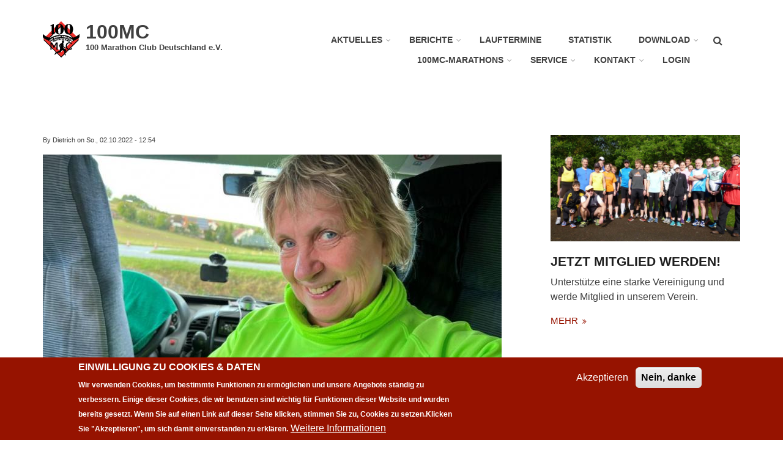

--- FILE ---
content_type: text/html; charset=UTF-8
request_url: https://100-marathon-club.de/de/comment/404
body_size: 12620
content:
<!DOCTYPE html>
<html lang="de" dir="ltr" prefix="content: http://purl.org/rss/1.0/modules/content/  dc: http://purl.org/dc/terms/  foaf: http://xmlns.com/foaf/0.1/  og: http://ogp.me/ns#  rdfs: http://www.w3.org/2000/01/rdf-schema#  schema: http://schema.org/  sioc: http://rdfs.org/sioc/ns#  sioct: http://rdfs.org/sioc/types#  skos: http://www.w3.org/2004/02/skos/core#  xsd: http://www.w3.org/2001/XMLSchema# ">
  <head>
    <meta charset="utf-8" />
<meta name="Generator" content="Drupal 9 (https://www.drupal.org)" />
<meta name="MobileOptimized" content="width" />
<meta name="HandheldFriendly" content="true" />
<meta name="viewport" content="width=device-width, initial-scale=1.0" />
<style>div#sliding-popup, div#sliding-popup .eu-cookie-withdraw-banner, .eu-cookie-withdraw-tab {background: #961300} div#sliding-popup.eu-cookie-withdraw-wrapper { background: transparent; } #sliding-popup h1, #sliding-popup h2, #sliding-popup h3, #sliding-popup p, #sliding-popup label, #sliding-popup div, .eu-cookie-compliance-more-button, .eu-cookie-compliance-secondary-button, .eu-cookie-withdraw-tab { color: #ffffff;} .eu-cookie-withdraw-tab { border-color: #ffffff;}</style>
<link rel="icon" href="/sites/default/files/favicon.ico" type="image/vnd.microsoft.icon" />
<link rel="canonical" href="https://100-marathon-club.de/de/node/2128" />
<link rel="shortlink" href="https://100-marathon-club.de/de/node/2128" />

    <title>24h Lauf in Winterborn (17.-18.09.2022) | 100MC</title>
    <link rel="stylesheet" media="all" href="/sites/default/files/css/css_MR5cYEMVMhU7qH5l0AOlGHTUdRZjgT7cogyVivKtZ4U.css" />
<link rel="stylesheet" media="all" href="/sites/default/files/css/css_vc_IoYzG7zvF7nEh2xyDGCiTtAabD9UNKyKqHHuKYEM.css" />
<link rel="stylesheet" media="all" href="/themes/custom/startupgrowth/css/components/messages.css?t8yanm" />
<link rel="stylesheet" media="all" href="/sites/default/files/css/css_BLMbOSu_xkmmPAEPfZMp0fHiLdxPQB22GMlQmra2aRg.css" />
<link rel="stylesheet" media="all" href="//maxcdn.bootstrapcdn.com/font-awesome/4.6.3/css/font-awesome.min.css" />
<link rel="stylesheet" media="all" href="/sites/default/files/css/css_8veqHEKKvNhvgap6lzDZy-CuAegVE-Hr7gGsJqum4fA.css" />
<link rel="stylesheet" media="all" href="/themes/custom/startupgrowth/css/theme/color-gray-red.css?t8yanm" />
<link rel="stylesheet" media="all" href="/sites/default/files/css/css_AbpHGcgLb-kRsJGnwFEktk7uzpZOCcBY74-YBdrKVGs.css" />

    
  </head>
  <body class="layout-one-sidebar layout-sidebar-second wide form-style-1 hff-21 pff-21 sff-21 slff-21 fixed-header-enabled path-node page-node-type-mt-service">
        <a href="#main-content" class="visually-hidden focusable skip-link">
      Direkt zum Inhalt
    </a>
    
      <div class="dialog-off-canvas-main-canvas" data-off-canvas-main-canvas>
    
<div id="page-container" class="page-container">

          <div id="header-container" class="header-container white-region">

      
                      <header id="header" role="banner" class="clearfix header fixed-width two-columns">
          <div class="container">
                        <div id="header-inside" class="clearfix header-inside">
              <div class="row">
                                  <div class="col-md-4">
                    <div class="header-area">
                                            <div id="header-inside-first" class="clearfix header-inside-first">
                          <div class="region region-header-first">
    <div id="block-startupgrowth-branding" class="clearfix site-branding block block-system block-system-branding-block">
  
    
    <div class="logo-and-site-name-wrapper clearfix">
          <div class="logo">
        <a href="/de" title="Startseite" rel="home" class="site-branding__logo">
          <img src="/sites/default/files/100MC_Logo_60px.png" alt="Startseite" />
        </a>
      </div>
              <div class="site-name site-branding__name">
        <a href="/de" title="Startseite" rel="home">100MC</a>
      </div>
              <div class="site-slogan site-branding__slogan">100 Marathon Club Deutschland e.V.</div>
      </div>
</div>

  </div>

                      </div>
                                          </div>
                  </div>
                                                                  <div class="col-md-8">
                    <div class="header-area">
                                            <div id="header-inside-third" class="clearfix header-inside-third">
                                                  <div id="search-area" class="clearfix search-area">
                              <div class="region region-search-area">
    <div class="search-block-form block block-search container-inline" data-drupal-selector="search-block-form" id="block-startupgrowth-search" role="search">
  
    
      <form action="/de/search/node" method="get" id="search-block-form" accept-charset="UTF-8">
  <div class="js-form-item form-item js-form-type-search form-type-search js-form-item-keys form-item-keys form-no-label">
      <label for="edit-keys" class="visually-hidden">Suche</label>
        <input title="Die Begriffe eingeben, nach denen gesucht werden soll." placeholder="Search..." data-drupal-selector="edit-keys" type="search" id="edit-keys" name="keys" value="" size="15" maxlength="128" class="form-search" />

        </div>
<div data-drupal-selector="edit-actions" class="form-actions js-form-wrapper form-wrapper" id="edit-actions"><input class="search-form__submit button js-form-submit form-submit" data-drupal-selector="edit-submit" type="submit" id="edit-submit" value="Suche" />
</div>

</form>

  </div>

  </div>

                          </div>
                                                                                                    <div id="main-navigation" class="clearfix main-navigation  with-search-bar ">
                            <nav role="navigation">
                                <div class="region region-navigation">
    <div id="block-mainnavigation" class="block block-superfish block-superfishmain">
  
    
      <div class="content">
      
<ul id="superfish-main" class="menu sf-menu sf-main sf-horizontal sf-style-none">
  
<li id="main-menu-link-contentbb221d86-27a5-42f9-af4b-506376899b9b" class="sf-depth-1 menuparent"><a href="/de/news" title="News" class="sf-depth-1 menuparent">Aktuelles</a><ul><li id="main-menu-link-content40e1beb8-2ba1-4cf0-aec8-ea813bdce7a7" class="sf-depth-2 sf-no-children"><a href="/de/news_archiv" title="News Archiv bis 30.04.2017" class="sf-depth-2">News Archiv</a></li></ul></li><li id="main-menu-link-content0d861eaf-ad40-4b85-be48-94f10db615d7" class="sf-depth-1 menuparent"><a href="/de/berichte" class="sf-depth-1 menuparent">Berichte</a><ul><li id="main-menu-link-contentd1343bd8-cc29-40a6-9929-425b9efd8cb1" class="sf-depth-2 sf-no-children"><a href="/de/berichte_archiv" title="Berichte Archiv bis 21.10.2001" class="sf-depth-2">Berichte Archiv</a></li><li id="main-menu-link-contentd0c7c432-e0f9-442b-b955-bf11cf30390b" class="sf-depth-2 sf-no-children"><a href="/de/videos" title="Berichte mit Video" class="sf-depth-2">Video Berichte</a></li></ul></li><li id="main-menu-link-content22da7819-66f9-4950-b483-50d19360ac07" class="sf-depth-1 sf-no-children"><a href="/de/termine-list" class="sf-depth-1">Lauftermine</a></li><li id="main-menu-link-contente6ab6209-0a55-4958-8265-1099bae1ae57" class="sf-depth-1 sf-no-children"><a href="/de/statistiken" title="Statistiken" class="sf-depth-1">Statistik</a></li><li id="main-menu-link-content2ef36f00-6567-4132-aa0e-089be46152ec" class="sf-depth-1 menuparent"><a href="/de/download" class="sf-depth-1 menuparent">Download</a><ul><li id="main-menu-link-content1f6c8409-4089-4f35-9baa-d33aa8dc9213" class="sf-depth-2 sf-no-children"><a href="/de/statuten" title="Statuten" class="sf-depth-2">Statuten</a></li><li id="main-menu-link-contente694b39a-1629-49f4-98c1-7296b5aa04cc" class="sf-depth-2 sf-no-children"><a href="/de/formulare" title="Formulare" class="sf-depth-2">Formulare</a></li><li id="main-menu-link-content3781e584-f095-457c-9ee9-3ba016fbb861" class="sf-depth-2 sf-no-children"><a href="/de/clubhefte" title="Clubhefte 100MC aktuell" class="sf-depth-2">Clubhefte</a></li><li id="main-menu-link-content6a314c67-0f63-47f5-a74b-dbfa93007973" class="sf-depth-2 sf-no-children"><a href="/de/buecher" title="Studien &amp; Laufbücher" class="sf-depth-2">Studien &amp; Bücher</a></li><li id="main-menu-link-content27996142-1439-424d-bf60-7029de43dcfd" class="sf-depth-2 sf-no-children"><a href="/de/vereinslogo" title="Vereinslogo" class="sf-depth-2">Vereinslogo</a></li><li id="main-menu-link-content162fd98a-ceeb-492f-801b-cfb230417521" class="sf-depth-2 sf-no-children"><a href="/de/ausschreibungen" title="Ausschreibungen" class="sf-depth-2">Ausschreibungen</a></li><li id="main-menu-link-content681d691f-4697-4947-b2c0-86bb878568b6" class="sf-depth-2 sf-no-children"><a href="/de/ergebnisse" title="Ergebnis-Archiv" class="sf-depth-2">Ergebnis-Archiv</a></li></ul></li><li id="main-menu-link-content2d982277-af0d-4edb-a359-2be855c30d8e" class="sf-depth-1 menuparent"><a href="/de/marathons" title="Öjendorf und Elbtunnel Marathons" class="sf-depth-1 menuparent">100MC-Marathons</a><ul><li id="main-menu-link-contente3945046-9ce2-438c-a739-a0bcc85b2765" class="sf-depth-2 sf-no-children"><a href="/de/elbtunnel-marathon" title="Elbtunnel Marathons" class="sf-depth-2">Elbtunnel Marathons</a></li><li id="main-menu-link-contentbffe3359-4ddd-44ab-bdaa-9261383ffe01" class="sf-depth-2 sf-no-children"><a href="/de/oejendorf-marathon" title="Öjendorf Marathons" class="sf-depth-2">Öjendorf Archiv</a></li></ul></li><li id="main-menu-link-contentfd3b6d85-b742-4e2b-ad3c-7d98a8d41bf1" class="sf-depth-1 menuparent"><a href="/de/service" title="Service für Mitglieder" class="sf-depth-1 menuparent">Service</a><ul><li id="main-menu-link-content22d486d4-eecc-4bde-a060-8fb891fb4661" class="sf-depth-2 sf-no-children"><a href="/de/mitgliedschaft#member" title="Mitgliedschaft" class="sf-depth-2">Mitgliedschaft</a></li><li id="main-menu-link-content1df87801-edcc-4a7c-9cbf-d05ccf979e16" class="sf-depth-2 sf-no-children"><a href="/de/urkunde" title="Jubiläen-Urkunden bestellen" class="sf-depth-2">Jubiläen-Urkunden</a></li><li id="main-menu-link-content94a38243-4b2a-4772-aa46-e2482520d596" class="sf-depth-2 sf-no-children"><a href="/de/startpass" title="DLV Startpassantrag" class="sf-depth-2">DLV Startpassantrag</a></li><li id="main-menu-link-content8853af80-5973-4c3c-a639-e13a3e1fa126" class="sf-depth-2 sf-no-children"><a href="/de/olafgrimm" title="Vereinsbekleidung" class="sf-depth-2">Vereinsbekleidung</a></li><li id="main-menu-link-content46e21a2d-94ae-472a-b0f9-2882322b288d" class="sf-depth-2 sf-no-children"><a href="/de/merchandising" title="Merchandising Artikel bestellen" class="sf-depth-2">Merchandising Artikel</a></li><li id="main-menu-link-contentdb823a22-d2ae-4e0a-ac6f-2048122c7ea9" class="sf-depth-2 sf-no-children"><a href="/de/webseiten" title="Laufseiten von Mitgliedern und Clubs" class="sf-depth-2">Laufseiten von Mitgliedern</a></li><li id="main-menu-link-contentd48c3082-716d-43e7-b4e3-ab5ebdd8070a" class="sf-depth-2 sf-no-children"><a href="/de/clubreisen" title="Clubreisen" class="sf-depth-2">Clubreisen</a></li><li id="main-menu-link-content104723bf-2368-4e37-b27d-cb210f9122c5" class="sf-depth-2 sf-no-children"><a href="https://www.paps-test.de/" title="PAPS-Test mit Fragen zur Gesundheit" class="sf-depth-2 sf-external">PAPS-Test</a></li></ul></li><li id="main-menu-link-contentbceafca2-187f-4a5f-b946-4e89c6ee338b" class="sf-depth-1 menuparent"><a href="/de/vorstand" title="Kontakt" class="sf-depth-1 menuparent">Kontakt</a><ul><li id="main-menu-link-contentc199451a-d6e0-4e9b-b251-8b2a23cdf4a4" class="sf-depth-2 sf-no-children"><a href="/de/mitgliedschaft" title="Über uns" class="sf-depth-2">Über uns</a></li></ul></li><li id="main-menu-link-contentc0b12042-8a2e-4a6a-9291-78b0ff2b444e" class="sf-depth-1 sf-no-children"><a href="/de/user/login" class="sf-depth-1">Login</a></li>
</ul>

    </div>
  </div>

  </div>

                            </nav>
                          </div>
                                                                        </div>
                                          </div>
                  </div>
                              </div>
            </div>
                      </div>
        </header>
              
    </div>
      
  
    <div id="page-start" class="clearfix"></div>

    <div id="page" class="clearfix page">

          <div class="system-messages">
        <div class="container">
          <div class="row">
            <div class="col-md-12">
                <div class="region region-system-messages">
    <div data-drupal-messages-fallback class="hidden"></div>

  </div>

            </div>
          </div>
        </div>
      </div>
    
    
    
        <div id="main-content" class="clearfix main-content white-region">
      <div class="container">
        <div class="row">
          <section class="col-md-8">
                        <div id="main" class="clearfix main main-area fade"
                              data-animate-effect="fadeIn"
              >
                                <div class="region region-content">
    <div id="block-startupgrowth-content" class="block block-system block-system-main-block">
  
    
      <div class="content">
      
<article data-history-node-id="2128" role="article" about="/de/node/2128" class="node node--type-mt-service node--promoted node--view-mode-full clearfix">
  <div class="node--content-container">
            <div class="node--content clearfix">
      <header>
        
                
                              <div class="node__meta">
              
              <span class="submitted-info">
                By <span class="field field--name-uid field--type-entity-reference field--label-hidden"><span lang="" about="/de/user/190" typeof="schema:Person" property="schema:name" datatype="">Dietrich</span></span>
 on <span class="field field--name-created field--type-created field--label-hidden">So., 02.10.2022 - 12:54</span>
              </span>
              
            </div>
                        </header>
                
  
      <div class="field field--name-field-image field--type-image field--label-hidden field__items">
      <div class="images-container clearfix">
                  <div class="image-preview one-value clearfix">
            <div class="field__item">
                <a class="overlayed image-popup" href="/sites/default/files/2022-10/IMG_5929.JPG"><img loading="lazy" src="/sites/default/files/styles/large/public/2022-10/IMG_5929.JPG?itok=ADPJfhDQ" width="750" height="500" alt="" title="Laufen für Wasser in Winterborn" typeof="foaf:Image" class="image-style-large" />

<span class="overlay"><i class="fa fa-plus"></i></span></a>

            </div>
                          <div class="image-caption clearfix">
                <h4>Laufen für Wasser in Winterborn</h4>
              </div>
                      </div>
              </div>
    </div>
  
            <div class="clearfix text-formatted field field--name-body field--type-text-with-summary field--label-hidden field__item"><p><a href="https://www.gunlamaralöpare.eu/?p=18216">https://www.gunlamaralöpare.eu/?p=18216</a></p></div>
      <section class="field field--name-comment field--type-comment field--label-above comment-wrapper">
      
    <h2 class="title">Kommentare</h2>
    
  
    
<article role="article" data-comment-user-id="675" id="comment-404" about="/de/comment/404" typeof="schema:Comment" class="comment js-comment clearfix">
    <span class="hidden" data-comment-timestamp="1664738888"></span>

      <header>
      <article typeof="schema:Person" about="/de/user/675" class="profile">
  </article>

    </header>
  
  <div class="comment__content-container">
          
      <h3 property="schema:name" datatype="" class="title"><a href="/de/comment/404#comment-404" class="permalink" rel="bookmark" hreflang="de">Schöner Bericht,Gunla.Super…</a></h3>
      
    
    <footer class="comment__meta">
      <span>Submitted by<span rel="schema:author"><span lang="" about="/de/user/675" typeof="schema:Person" property="schema:name" datatype="">Monika Sandelmann</span></span>
on So., 02.10.2022 - 21:28  <span property="schema:dateCreated" content="2022-10-02T19:28:08+00:00" class="rdf-meta hidden"></span>
</span>
          </footer>

    <div class="comment__content">
      
            <div property="schema:text" class="clearfix text-formatted field field--name-comment-body field--type-text-long field--label-hidden field__item"><p>Schöner Bericht,Gunla.Super Fotos.Herzlichen Glückwunsch an alle zum Finish.</p>
</div>
      
    </div>
          <nav></nav>
      </div>
</article>
  
<article role="article" data-comment-user-id="984" id="comment-405" about="/de/comment/405" typeof="schema:Comment" class="comment js-comment clearfix">
    <span class="hidden" data-comment-timestamp="1664871551"></span>

      <header>
      <article typeof="schema:Person" about="/de/user/984" class="profile">
  </article>

    </header>
  
  <div class="comment__content-container">
          
      <h3 property="schema:name" datatype="" class="title"><a href="/de/comment/405#comment-405" class="permalink" rel="bookmark" hreflang="de">Das klingt nach einem…</a></h3>
      
    
    <footer class="comment__meta">
      <span>Submitted by<span rel="schema:author"><span lang="" about="/de/user/984" typeof="schema:Person" property="schema:name" datatype="">Nicola</span></span>
on Di., 04.10.2022 - 10:19  <span property="schema:dateCreated" content="2022-10-04T08:19:11+00:00" class="rdf-meta hidden"></span>
</span>
          </footer>

    <div class="comment__content">
      
            <div property="schema:text" class="clearfix text-formatted field field--name-comment-body field--type-text-long field--label-hidden field__item"><p>Das klingt nach einem richtig schönen Lauftag für den guten Zweck. Toll auch die Bilder von Didi aus Tansania!!! Herzlichen Glückwunsch euch beiden!</p>
</div>
      
    </div>
          <nav></nav>
      </div>
</article>


  
</section>

          </div>
  </div>
</article>

    </div>
  </div>

  </div>

                          </div>
                      </section>
                                <aside class="col-md-4 fix-sidebar-second">
                            <section id="sidebar-second" class="sidebar sidebar-second clearfix fade"
                                  data-animate-effect="fadeInRight"
                >
                  <div class="region region-sidebar-second">
    <div id="block-blockwithimage" class="block block-block-content block-block-content5e872ebe-f221-48b5-8dbf-041d40eecc43">
  
    
      <div class="content">
      
            <div class="clearfix text-formatted field field--name-body field--type-text-with-summary field--label-hidden field__item"><div><a class="overlayed" href="#"><img alt="100 Marathon Club" data-entity-type="file" data-entity-uuid="42a52f9b-ac94-4578-a383-16d78a7262cd" src="/sites/default/files/inline-images/P1130241.JPG" width="1280" height="720" loading="lazy" /></a></div>

<h3><a href="/mitgliedschaft">Jetzt Mitglied werden!</a></h3>

<p>Unterstütze eine starke Vereinigung und werde Mitglied in unserem Verein.</p>

<p class="more-link"><a href="/mitgliedschaft">mehr </a></p>
</div>
      
    </div>
  </div>
<div id="block-sidebartabs" class="block block-block-content block-block-contentef75ff4d-5049-4e15-91f2-89e64289799e">
  
    
      <div class="content">
      <div class="field field--name-field-mt-block-reference field--type-entity-reference field--label-hidden field--entity-reference-target-type-block clearfix">
    <ul class="nav nav-tabs">
          <li class="active"><a href="#tab-id-ef75ff4d-5049-4e15-91f2-89e64289799e-0" data-toggle="tab"><span>News</span></a></li>
          <li class=""><a href="#tab-id-ef75ff4d-5049-4e15-91f2-89e64289799e-1" data-toggle="tab"><span>Berichte</span></a></li>
      </ul>
  <div class="tab-content">
          <div class="tab-pane active" id="tab-id-ef75ff4d-5049-4e15-91f2-89e64289799e-0"><div class="views-element-container block block-views block-views-blockmt-latest-block-1" id="block-views-block-mt-latest-block-1">
  
    
      <div class="content">
      <div><div class="view-latest-items clearfix view view-mt-latest view-id-mt_latest view-display-id-block_1 js-view-dom-id-1a95c376fef4668ba852ab14ba56b4e5be6c444e7b4b962b3cff2838faa8c9f7">
  
    
      
      <div class="view-content">
          <div class="col-xs-6 col-md-12 views-row"><div class="views-field-field-image">
<a class="overlayed" href="/de/node/4178">
  <img loading="lazy" src="/sites/default/files/styles/medium/public/2026-01/Willem_Muetze_1500_20161224_150811.jpg?itok=zl9fhExt" width="220" height="143" alt="" title="Willem Mütze ist verstorben" typeof="Image" class="image-style-medium" />



<span class="overlay small"><i class="fa fa-chevron-right"></i></span>
</a>
</div><div class="views-field views-field-title"><span class="field-content"><a href="/de/node/4178" hreflang="de">Willem Mütze ist verstorben</a></span></div><div class="views-field views-field-body"><div class="field-content"><p><span><span><span>Unser niederländischer Vereinskamerad…</span></span></span></p></div></div></div>
    <div class="col-xs-6 col-md-12 views-row"><div class="views-field-field-image">
<a class="overlayed" href="/de/node/4176">
  <img loading="lazy" src="/sites/default/files/styles/medium/public/2026-01/Erinnerung%20Statistik%20abgeben_1.jpg?itok=W09MuLH0" width="220" height="150" alt="" title="Erinnerung an die Abgabe der Jahresstatistik 2025" typeof="Image" class="image-style-medium" />



<span class="overlay small"><i class="fa fa-chevron-right"></i></span>
</a>
</div><div class="views-field views-field-title"><span class="field-content"><a href="/de/node/4176" hreflang="de">Erinnerung an die Abgabe der Jahresstatistik 2025</a></span></div><div class="views-field views-field-body"><div class="field-content"><p>von Jörg Chittka:</p>

<p>Liebe Mitglieder im 100MC,</p>

<p>…</p></div></div></div>
    <div class="col-xs-6 col-md-12 views-row"><div class="views-field-field-image">
<a class="overlayed" href="/de/node/4177">
  <img loading="lazy" src="/sites/default/files/styles/medium/public/2026-01/cd4a2079-59c4-436d-bd63-678a093d750c.JPG?itok=AFZ5Np7w" width="220" height="165" alt="" title="300. Marathon für Rabea Reinhold" typeof="Image" class="image-style-medium" />



<span class="overlay small"><i class="fa fa-chevron-right"></i></span>
</a>
</div><div class="views-field views-field-title"><span class="field-content"><a href="/de/node/4177" hreflang="de">300. Marathon für Rabea Reinhold</a></span></div><div class="views-field views-field-body"><div class="field-content"><p><span><span>von Rabea Reinhold:</span></span></p>

<p><span>…</span></p></div></div></div>
    <div class="col-xs-6 col-md-12 views-row"><div class="views-field-field-image">
<a class="overlayed" href="/de/node/4175">
  <img loading="lazy" src="/sites/default/files/styles/medium/public/2026-01/1%20-%20Copy.jpg?itok=tK_t1bRf" width="220" height="171" alt="" title="100. Marathon für Sven Benkelberg" typeof="Image" class="image-style-medium" />



<span class="overlay small"><i class="fa fa-chevron-right"></i></span>
</a>
</div><div class="views-field views-field-title"><span class="field-content"><a href="/de/node/4175" hreflang="de">100. Marathon für Sven Benkelberg</a></span></div><div class="views-field views-field-body"><div class="field-content"><p><span><span><span>von Ingo Kloss:</span></span></span></p>…</div></div></div>

    </div>
  
          </div>
</div>

    </div>
  </div>
</div>
          <div class="tab-pane " id="tab-id-ef75ff4d-5049-4e15-91f2-89e64289799e-1"><div class="views-element-container block block-views block-views-blockmt-latest-block-3" id="block-views-block-mt-latest-block-3">
  
    
      <div class="content">
      <div><div class="view-latest-items clearfix view view-mt-latest view-id-mt_latest view-display-id-block_3 js-view-dom-id-485577375f578a6d9c987c0337d5697d0f9e88c8be8da6b85077cbad6fca1a6b">
  
    
      
      <div class="view-content">
          <div class="col-xs-6 col-md-12 views-row"><div class="views-field-field-image">
<a class="overlayed" href="/de/node/4173">
  <img loading="lazy" src="/sites/default/files/styles/medium/public/2026-01/Hottas1.jpg?itok=YD6gulRY" width="220" height="154" alt="" title="Christian Hottas im Fernsehen (03.01.2026)" typeof="Image" class="image-style-medium" />



<span class="overlay small"><i class="fa fa-chevron-right"></i></span>
</a>
</div><div class="views-field views-field-title"><span class="field-content"><a href="/de/node/4173" hreflang="de">Christian Hottas im Fernsehen (03.01.2026)</a></span></div><div class="views-field views-field-body"><div class="field-content"><p><span>100MC Gründungsmitglied </span>Christian Hottas aus…</p></div></div></div>
    <div class="col-xs-6 col-md-12 views-row"><div class="views-field-field-image">
<a class="overlayed" href="/de/node/4172">
  <img loading="lazy" src="/sites/default/files/styles/medium/public/2026-01/Baumgarten.jpg?itok=B2SglQ92" width="220" height="151" alt="" title="Karl-Wolfgang Baumgarten im Fernsehen (16.12.2025)" typeof="Image" class="image-style-medium" />



<span class="overlay small"><i class="fa fa-chevron-right"></i></span>
</a>
</div><div class="views-field views-field-title"><span class="field-content"><a href="/de/node/4172" hreflang="de">Karl-Wolfgang Baumgarten im Fernsehen (16.12.2025)</a></span></div><div class="views-field views-field-body"><div class="field-content"><p><span>100MC Mitglied </span>Karl-Wolfgang Baumgarten aus …</p></div></div></div>
    <div class="col-xs-6 col-md-12 views-row"><div class="views-field-field-image">
<a class="overlayed" href="/de/node/4165">
  <img loading="lazy" src="/sites/default/files/styles/medium/public/2026-01/Speck_weg_Serie_2025_1767184309251.jpg?itok=qkUbTPpr" width="220" height="139" alt="" title="Speck-weg Serie Berlin 2025 (27.–30.12.2025)" typeof="Image" class="image-style-medium" />



<span class="overlay small"><i class="fa fa-chevron-right"></i></span>
</a>
</div><div class="views-field views-field-title"><span class="field-content"><a href="/de/node/4165" hreflang="de">Speck-weg Serie Berlin 2025 (27.–30.12.2025)</a></span></div><div class="views-field views-field-body"><div class="field-content"><p><strong>Speck-weg Serie – der Kult-Lauf zwischen den…</strong></p></div></div></div>
    <div class="col-xs-6 col-md-12 views-row"><div class="views-field-field-image">
<a class="overlayed" href="/de/node/4164">
  <img loading="lazy" src="/sites/default/files/styles/medium/public/2025-12/IMG_3942.JPG?itok=RNtKNElr" width="220" height="165" alt="" title="300 für Rabea in Bad Bramstedt!" typeof="Image" class="image-style-medium" />



<span class="overlay small"><i class="fa fa-chevron-right"></i></span>
</a>
</div><div class="views-field views-field-title"><span class="field-content"><a href="/de/node/4164" hreflang="de">300 für Rabea in Bad Bramstedt! (29.12.2025)</a></span></div><div class="views-field views-field-body"><div class="field-content"><p><a href="https://www.dietricheberle1974mv.de/?p=28253">https…</a></p></div></div></div>

    </div>
  
          </div>
</div>

    </div>
  </div>
</div>
      </div>
</div>

    </div>
  </div>
<nav role="navigation" aria-labelledby="block-startupgrowth-main-menu-menu" id="block-startupgrowth-main-menu" class="block block-menu navigation menu--main">
      
  <h2 id="block-startupgrowth-main-menu-menu">Hauptnavigation</h2>
  

        
              <ul class="clearfix menu">
                    <li class="menu-item menu-item--collapsed">
        <a href="/de/news" title="News" data-drupal-link-system-path="news">Aktuelles</a>
              </li>
                <li class="menu-item menu-item--collapsed">
        <a href="/de/berichte" data-drupal-link-system-path="berichte">Berichte</a>
              </li>
                <li class="menu-item">
        <a href="/de/termine-list" data-drupal-link-system-path="termine-list">Lauftermine</a>
              </li>
                <li class="menu-item">
        <a href="/de/statistiken" title="Statistiken" data-drupal-link-system-path="node/88">Statistik</a>
              </li>
                <li class="menu-item menu-item--collapsed">
        <a href="/de/download" data-drupal-link-system-path="node/97">Download</a>
              </li>
                <li class="menu-item menu-item--collapsed">
        <a href="/de/marathons" title="Öjendorf und Elbtunnel Marathons" data-drupal-link-system-path="node/1854">100MC-Marathons</a>
              </li>
                <li class="menu-item menu-item--collapsed">
        <a href="/de/service" title="Service für Mitglieder" data-drupal-link-system-path="node/1855">Service</a>
              </li>
                <li class="menu-item menu-item--collapsed">
        <a href="/de/vorstand" title="Kontakt" data-drupal-link-system-path="node/100">Kontakt</a>
              </li>
                <li class="menu-item">
        <a href="/de/user/login" data-drupal-link-system-path="user/login">Login</a>
              </li>
        </ul>
  


  </nav>
<div class="views-element-container block block-views block-views-blockmt-testimonials-block-2" id="block-views-block-mt-testimonials-block-2">
  
      <h2 class="title">Wichtige Infos</h2>
    
      <div class="content">
      <div><div class="view-testimonials view-testimonials-block view view-mt-testimonials view-id-mt_testimonials view-display-id-block_2 js-view-dom-id-8bea9011c72af2c3bf0cd88e4d38e5dce509eb4fba36b5f36d4e8908b1af8f82">
  
    
      
      <div class="view-content">
          <div class="views-row"><div class="views-field views-field-body"><div class="field-content"><p>Schreibt Kommentare in unseren News und Berichten!</p>

<p> </p>

<p>Registrierung für Clubmitglieder</p>


<p><strong><a href="/user/register">HIER</a></strong></p></div></div><div class="views-field views-field-title"><span class="field-content"><a href="/de/node/52" hreflang="de">Registrierung für Clubmitglieder</a></span></div><div class="views-field views-field-field-mt-subtitle"><div class="field-content"></div></div></div>

    </div>
  
          <div class="more-link"><a href="/de/testimonials">mehr</a></div>

      </div>
</div>

    </div>
  </div>

  </div>

              </section>
                          </aside>
                  </div>
      </div>
    </div>
    
    
    
    
    
    
    
  </div>
  
          <div id="footer-top" class="clearfix footer-top one-region light-gray-region">
      <div class="container">
                <div id="footer-top-inside" class="clearfix footer-top-inside fade"
                      data-animate-effect="fadeInUp"
          >
          <div class="row">
                          <div class="col-md-12">
                                <div id="footer-top-first" class="clearfix footer-top-first">
                  <div class="footer-top-area">
                      <div class="region region-footer-top-first">
    <div id="block-socialbookmarks" class="block block-block-content block-block-content2054bf17-957d-43d6-a736-6b7ac3ba0f2f">
  
    
      <div class="content">
      
            <div class="clearfix text-formatted field field--name-body field--type-text-with-summary field--label-hidden field__item"><ul class="icons-list text-right">
<li class="text">
Folge uns auf Facebook
</li>
<li class="facebook">
<a href="https://www.facebook.com/groups/743858205724059/"><i class="fa fa-facebook"><span class="sr-only">facebook</span></i></a>
</li>
<!--li class="twitter">
<a href="http://twitter.com/morethanthemes/"><i class="fa fa-twitter"><span class="sr-only">twitter</span></i></a>
</li>
<li class="googleplus">
<a href="https://plus.google.com/118354321025436191714/posts"><i class="fa fa-google-plus"><span class="sr-only">google plus</span></i></a>
</li>                        
<li class="linkedin">
<a href="http://www.linkedin.com/company/more-than-themes/"><i class="fa fa-linkedin"><span class="sr-only">linkedin</span></i></a>
</li>
<li class="youtube">
<a href="http://www.youtube.com/morethanthemes/"><i class="fa fa-youtube-play"><span class="sr-only">youtube</span></i></a>
</li>
<li class="instagram">
<a href="http://instagram.com/"><i class="fa fa-instagram"><span class="sr-only">instagram</span></i></a>
</li>
<li class="flickr">
<a href="http://www.flickr.com/photos/morethanthemes/"><i class="fa fa-flickr"><span class="sr-only">flickr</span></i></a>
</li>
<li class="vimeo">
<a href="http://vimeo.com/morethanthemes"><i class="fa fa-vimeo-square"><span class="sr-only">vimeo</span></i></a>
</li>
<li class="pinterest">
<a href="http://www.pinterest.com/morethanthemes/"><i class="fa fa-pinterest"><span class="sr-only">pinterest</span></i></a>
</li>
<li class="skype">
<a href="#"><i class="fa fa-skype"><span class="sr-only">skype</span></i></a>
</li -->
</ul></div>
      
    </div>
  </div>

  </div>

                  </div>
                </div>
                              </div>
                                  </div>
        </div>
              </div>
    </div>
      
          <footer id="footer" class="clearfix footer colored-region">
      <div class="container">
        <div class="row">
                      <div class="col-sm-4">
              <div class="footer-area fade"
                                  data-animate-effect="fadeIn"
                >
                  <div class="region region-footer-first">
    <div id="block-about" class="block block-block-content block-block-content44813299-f24c-44fa-8ebe-0559527c493b">
  
      <h2 class="title">Über uns</h2>
    
      <div class="content">
      
            <div class="clearfix text-formatted field field--name-body field--type-text-with-summary field--label-hidden field__item"><p>Der 100 Marathon Club Deutschland ist ein Verein für Sportler, die 100 Läufe mit mindestens 42,195 km (Marathon) oder länger absolviert haben oder diejenigen, die diesem Ziel zum Greifen nah sind.</p>

<p>Aktuell hat der Verein mehr als 500 Mitglieder.</p>

<div class="more-link"><a href="/mitgliedschaft">Mehr</a></div>
</div>
      
    </div>
  </div>

  </div>

              </div>
            </div>
                                <div class="col-sm-4">
              <div class="footer-area fade"
                                  data-animate-effect="fadeIn"
                >
                  <div class="region region-footer-second">
    <nav role="navigation" aria-labelledby="block-links-2-menu" id="block-links-2" class="block block-menu navigation menu--links">
      
  <h2 id="block-links-2-menu">Service</h2>
  

        
              <ul class="clearfix menu">
                    <li class="menu-item">
        <a href="/de/mitgliedschaft" title="Mitgliedschaft" data-drupal-link-system-path="node/102">Mitgliedschaft</a>
              </li>
                <li class="menu-item">
        <a href="/de/statistiken" title="Statistiken" data-drupal-link-system-path="node/88">Statistiken</a>
              </li>
                <li class="menu-item">
        <a href="/de/startpass" title="DLV Startpassantrag" data-drupal-link-system-path="node/2204">DLV Startpassantrag</a>
              </li>
                <li class="menu-item">
        <a href="/de/urkunde" title="Jubiläen-Urkunde" data-drupal-link-system-path="node/89">Jubiläen-Urkunde anfordern</a>
              </li>
                <li class="menu-item">
        <a href="/de/olafgrimm" title="Vereinsbekleidung" data-drupal-link-system-path="node/3074">Vereinsbekleidung</a>
              </li>
                <li class="menu-item">
        <a href="/de/merchandising" title="Merchandising Artikel" data-drupal-link-system-path="node/93">Merchandising Artikel bestellen</a>
              </li>
                <li class="menu-item">
        <a href="/de/webseiten" title="Laufseiten von Clubmitgliedern und Clubs" data-drupal-link-system-path="node/96">Laufseiten von Clubmitgliedern und Clubs</a>
              </li>
                <li class="menu-item">
        <a href="/de/clubreisen" title="Clubreisen" data-drupal-link-system-path="node/90">Clubreisen 2018-2010</a>
              </li>
                <li class="menu-item">
        <a href="https://www.paps-test.de/" title="PAPS-Test mit Fragen zur Gesundheit">PAPS-Test mit Fragen zur Gesundheit</a>
              </li>
        </ul>
  


  </nav>

  </div>

              </div>
            </div>
                                          <div class="col-sm-4">
              <div class="footer-area fade"
                                  data-animate-effect="fadeIn"
                >
                  <div class="region region-footer-fourth">
    <nav role="navigation" aria-labelledby="block-startupgrowth-footer-menu" id="block-startupgrowth-footer" class="block block-menu navigation menu--footer">
      
  <h2 id="block-startupgrowth-footer-menu">Footer menu</h2>
  

        
              <ul class="clearfix menu">
                    <li class="menu-item">
        <a href="/de/statuten" data-drupal-link-system-path="node/1098">Statuten</a>
              </li>
                <li class="menu-item">
        <a href="/de/netiquette" data-drupal-link-system-path="node/101">Netiquette</a>
              </li>
                <li class="menu-item">
        <a href="/de/vorstand" data-drupal-link-system-path="node/100">Vorstand</a>
              </li>
                <li class="menu-item">
        <a href="/de/impressum" data-drupal-link-system-path="node/99">Impressum</a>
              </li>
                <li class="menu-item">
        <a href="/de/datenschutz" data-drupal-link-system-path="node/98">Datenschutz</a>
              </li>
                <li class="menu-item">
        <a href="/de/contact" data-drupal-link-system-path="contact">Kontakt</a>
              </li>
                <li class="menu-item">
        <a href="/de/user/login" title="Login" data-drupal-link-system-path="user/login">Login</a>
              </li>
        </ul>
  


  </nav>

  </div>

              </div>
            </div>
                  </div>
      </div>
    </footer>
      
      <div id="subfooter" class="clearfix subfooter colored-region">
      <div class="container">
                <div id="subfooter-inside" class="clearfix subfooter-inside">
          <div class="row">
                                      <div class="col-md-12 text-center">
                <div class="subfooter-area first">
                    <div class="region region-sub-footer-first">
    <div id="block-copyright" class="block block-block-content block-block-content77bbdaf0-f40e-46e6-9ecf-f4cb3eb9f644">
  
    
      <div class="content">
      
            <div class="clearfix text-formatted field field--name-body field--type-text-with-summary field--label-hidden field__item"><p>Copyright © 2026 | 100 Marathon Club Deutschland e.V. | All rights reserved.</p>
</div>
      
    </div>
  </div>

  </div>

                </div>
              </div>
                                                                      </div>
        </div>
              </div>
    </div>
      
        <div id="toTop" class="to-top"><i class="fa fa-angle-up"></i></div>
    
</div>

  </div>

    
    <script type="application/json" data-drupal-selector="drupal-settings-json">{"path":{"baseUrl":"\/","scriptPath":null,"pathPrefix":"de\/","currentPath":"comment\/404","currentPathIsAdmin":false,"isFront":false,"currentLanguage":"de","currentQuery":{"page":0}},"pluralDelimiter":"\u0003","suppressDeprecationErrors":true,"eu_cookie_compliance":{"cookie_policy_version":"1.0.0","popup_enabled":true,"popup_agreed_enabled":false,"popup_hide_agreed":false,"popup_clicking_confirmation":false,"popup_scrolling_confirmation":false,"popup_html_info":"\u003Cdiv aria-labelledby=\u0022popup-text\u0022  class=\u0022eu-cookie-compliance-banner eu-cookie-compliance-banner-info eu-cookie-compliance-banner--opt-in\u0022\u003E\n  \u003Cdiv class=\u0022popup-content info eu-cookie-compliance-content\u0022\u003E\n        \u003Cdiv id=\u0022popup-text\u0022 class=\u0022eu-cookie-compliance-message\u0022 role=\u0022document\u0022\u003E\n      \u003Ch2\u003EEinwilligung zu Cookies \u0026amp; Daten\u003C\/h2\u003E\u003Cp\u003EWir verwenden Cookies, um bestimmte Funktionen zu erm\u00f6glichen und unsere Angebote st\u00e4ndig zu verbessern. Einige dieser Cookies, die wir benutzen sind wichtig f\u00fcr Funktionen dieser Website und wurden bereits gesetzt. Wenn Sie auf einen Link auf dieser Seite klicken, stimmen Sie zu, Cookies zu setzen.\u003C\/p\u003E\u003Cp\u003EKlicken Sie \u0022Akzeptieren\u0022, um sich damit einverstanden zu erkl\u00e4ren.\u003C\/p\u003E\n              \u003Cbutton type=\u0022button\u0022 class=\u0022find-more-button eu-cookie-compliance-more-button\u0022\u003EWeitere Informationen\u003C\/button\u003E\n          \u003C\/div\u003E\n\n    \n    \u003Cdiv id=\u0022popup-buttons\u0022 class=\u0022eu-cookie-compliance-buttons\u0022\u003E\n            \u003Cbutton type=\u0022button\u0022 class=\u0022agree-button eu-cookie-compliance-secondary-button\u0022\u003EAkzeptieren\u003C\/button\u003E\n              \u003Cbutton type=\u0022button\u0022 class=\u0022decline-button eu-cookie-compliance-default-button\u0022\u003ENein, danke\u003C\/button\u003E\n          \u003C\/div\u003E\n  \u003C\/div\u003E\n\u003C\/div\u003E","use_mobile_message":false,"mobile_popup_html_info":"\u003Cdiv aria-labelledby=\u0022popup-text\u0022  class=\u0022eu-cookie-compliance-banner eu-cookie-compliance-banner-info eu-cookie-compliance-banner--opt-in\u0022\u003E\n  \u003Cdiv class=\u0022popup-content info eu-cookie-compliance-content\u0022\u003E\n        \u003Cdiv id=\u0022popup-text\u0022 class=\u0022eu-cookie-compliance-message\u0022 role=\u0022document\u0022\u003E\n      \n              \u003Cbutton type=\u0022button\u0022 class=\u0022find-more-button eu-cookie-compliance-more-button\u0022\u003EWeitere Informationen\u003C\/button\u003E\n          \u003C\/div\u003E\n\n    \n    \u003Cdiv id=\u0022popup-buttons\u0022 class=\u0022eu-cookie-compliance-buttons\u0022\u003E\n            \u003Cbutton type=\u0022button\u0022 class=\u0022agree-button eu-cookie-compliance-secondary-button\u0022\u003EAkzeptieren\u003C\/button\u003E\n              \u003Cbutton type=\u0022button\u0022 class=\u0022decline-button eu-cookie-compliance-default-button\u0022\u003ENein, danke\u003C\/button\u003E\n          \u003C\/div\u003E\n  \u003C\/div\u003E\n\u003C\/div\u003E","mobile_breakpoint":768,"popup_html_agreed":false,"popup_use_bare_css":false,"popup_height":"auto","popup_width":"100%","popup_delay":1000,"popup_link":"\/de\/datenschutz","popup_link_new_window":false,"popup_position":false,"fixed_top_position":true,"popup_language":"de","store_consent":false,"better_support_for_screen_readers":false,"cookie_name":"","reload_page":false,"domain":"","domain_all_sites":false,"popup_eu_only":false,"popup_eu_only_js":false,"cookie_lifetime":100,"cookie_session":0,"set_cookie_session_zero_on_disagree":0,"disagree_do_not_show_popup":false,"method":"opt_in","automatic_cookies_removal":true,"allowed_cookies":"","withdraw_markup":"\u003Cbutton type=\u0022button\u0022 class=\u0022eu-cookie-withdraw-tab\u0022\u003EDatenschutzeinstellungen\u003C\/button\u003E\n\u003Cdiv aria-labelledby=\u0022popup-text\u0022 class=\u0022eu-cookie-withdraw-banner\u0022\u003E\n  \u003Cdiv class=\u0022popup-content info eu-cookie-compliance-content\u0022\u003E\n    \u003Cdiv id=\u0022popup-text\u0022 class=\u0022eu-cookie-compliance-message\u0022 role=\u0022document\u0022\u003E\n      \u003Ch2\u003EWir verwenden Cookies auf dieser Website, um das Nutzungserlebnis zu verbessern\u003C\/h2\u003E\u003Cp\u003ESie haben uns Ihre Zustimmung gegeben, Cookies zu setzen.\u003C\/p\u003E\n    \u003C\/div\u003E\n    \u003Cdiv id=\u0022popup-buttons\u0022 class=\u0022eu-cookie-compliance-buttons\u0022\u003E\n      \u003Cbutton type=\u0022button\u0022 class=\u0022eu-cookie-withdraw-button \u0022\u003EZustimmung zur\u00fcckziehen\u003C\/button\u003E\n    \u003C\/div\u003E\n  \u003C\/div\u003E\n\u003C\/div\u003E","withdraw_enabled":false,"reload_options":0,"reload_routes_list":"","withdraw_button_on_info_popup":false,"cookie_categories":[],"cookie_categories_details":[],"enable_save_preferences_button":true,"cookie_value_disagreed":"0","cookie_value_agreed_show_thank_you":"1","cookie_value_agreed":"2","containing_element":"body","settings_tab_enabled":false,"olivero_primary_button_classes":"","olivero_secondary_button_classes":"","close_button_action":"close_banner","open_by_default":true,"modules_allow_popup":true,"hide_the_banner":false,"geoip_match":true},"startupgrowth":{"sliderRevolutionFullWidthInit":{"slideshowFullWidthEffectTime":10000,"slideshowFullWidthInitialHeight":500,"slideshowFullWidthBulletsPosition":"center"},"sliderRevolutionFullScreenInit":{"slideshowFullScreenEffectTime":10000,"slideshowFullScreenBulletsPosition":"right"},"sliderRevolutionBoxedWidthInit":{"slideshowBoxedWidthEffectTime":10000,"slideshowBoxedWidthInitialHeight":500,"slideshowBoxedWidthBulletsPosition":"center"},"sliderRevolutionInternalBannerInit":{"slideshowInternalBannerEffectTime":10000,"slideshowInternalBannerInitialHeight":500,"slideshowInternalBannerBulletsPosition":"left"},"flexsliderInPageInit":{"inPageSliderEffect":"slide"},"transparentHeader":{"transparentHeaderOpacity":0.4},"ParallaxAndVideoBg":{"ParallaxAndVideoBgOpacity":0.8},"VideoBackgroundInit":{"PathToVideo_mp4":"https:\/\/100-marathon-club.de\/themes\/custom\/startupgrowth\/videos\/background-video.mp4","PathToVideo_webm":"https:\/\/100-marathon-club.de\/themes\/custom\/startupgrowth\/videos\/background-video.webm","pathToVideo_jpg":"https:\/\/100-marathon-club.de\/themes\/custom\/startupgrowth\/videos\/background-video.jpg"},"isotopeFiltersGridInit":{"isotopeFiltersText":"All","isotopeLayoutMode":"masonry"},"nodeSideAffix":{"affixAdminHeigth":79,"affixFixedHeaderHeigth":72}},"superfish":{"superfish-main":{"id":"superfish-main","sf":{"animation":{"opacity":"show","height":"show"},"speed":"fast","autoArrows":false,"dropShadows":false},"plugins":{"smallscreen":{"mode":"window_width","expandText":"Aufklappen","collapseText":"Zusammenklappen","title":"Main navigation"},"supposition":true,"supersubs":{"minWidth":"16"}}}},"ajaxTrustedUrl":{"\/de\/search\/node":true},"user":{"uid":0,"permissionsHash":"c5e5956037668470a4c7ec6dbc12abb4c00b50f922444983d59d24461a99f89b"}}</script>
<script src="/sites/default/files/js/js__mcBbcwr3olLKmm4NlZHG7lYXG4SfIkfUvYFlkCCRME.js"></script>
<script src="/modules/eu_cookie_compliance/js/eu_cookie_compliance.min.js?v=9.5.11" defer></script>
<script src="/sites/default/files/js/js_7fkI1nwW8UbIPjxetWGL2ijGoSTD14ilw8qbjbKz6vw.js"></script>

  </body>
</html>


--- FILE ---
content_type: text/css
request_url: https://100-marathon-club.de/themes/custom/startupgrowth/css/theme/color-gray-red.css?t8yanm
body_size: 8574
content:
/**
 * @file
 * Gray Blue color styling for Startup Growth.
 *
 * Base color: #961300
 * Dark color: #660d00
 * Light color: #dd1d00/ dd1d00
 * Very light color: #ffdede
 * RGB Base color: 150, 19, 0
 * RGB Dark color: 102, 13, 0
 * RGB Light color: 221, 29, 0
 * RGB Very Light color: 255, 222, 222
 */

/* base: elements */
a {
  color: #961300;
}
a:hover,
a:focus {
  color: #dd1d00;
}
h1 a:hover,
h2 a:hover,
h3 a:hover,
h4 a:hover,
h5 a:hover,
h6 a:hover {
  color: #dd1d00;
}
blockquote:after {
  color: #dd1d00;
}

/* base: layout */
.colored-region {
  background-color: #961300;
}
.colored-region.dark {
  background-color: #660d00;
}
.light-colored-region {
  background-color: #ffdede;
}
.colored-region + .content-top-highlighted:before {
  border-top-color: #961300;
}
.colored-region.dark + .content-top-highlighted:before {
  border-top-color: #660d00;
}
.light-colored-region + .content-top-highlighted:before {
  border-top-color: #ffdede;
}
.colored-region.content-top-highlighted:after {
  border-top-color: #961300;
}
.colored-region.dark.content-top-highlighted:after {
  border-top-color: #660d00;
}
.light-colored-region.content-top-highlighted:after {
  border-top-color: #ffdede;
}
.colored-region + .highlighted:before {
  border-top-color: #961300;
}
.colored-region.dark + .highlighted:before {
  border-top-color: #660d00;
}
.light-colored-region + .highlighted:before {
  border-top-color: #ffdede;
}
.colored-region.highlighted:after {
  border-top-color: #961300;
}
.colored-region.dark.highlighted:after {
  border-top-color: #660d00;
}
.light-colored-region.highlighted:after {
  border-top-color: #ffdede;
}
.colored-region.black a {
  color: #961300;
  text-decoration: none;
}
.colored-region.black a:hover {
  color: #dd1d00;
}

/* components: breadcrumb */
.breadcrumb a:hover {
  color: #dd1d00;
}

/* components: buttons */
a.button,
input[type="submit"],
input[type="reset"],
input[type="button"] {
  background-color: #961300;
}
a.button:hover,
input[type="submit"]:hover,
input[type="reset"]:hover,
input[type="button"]:hover {
  background-color: #dd1d00;
}
.colored-region:not(.black) a.button,
.colored-region:not(.black) input[type="submit"],
.colored-region:not(.black) input[type="reset"],
.colored-region:not(.black) input[type="button"] {
  background-color: #dd1d00;
  border-color: #dd1d00;
}
.colored-region:not(.black) a.button:hover,
.colored-region:not(.black) input[type="submit"]:hover,
.colored-region:not(.black) input[type="reset"]:hover,
.colored-region:not(.black) input[type="button"]:hover {
  background-color: rgba(221, 29, 0, 0.7);
}

/* components: comments */
.comment ul.links li a {
  color: #961300;
}
.comment ul.links li a:hover {
  color: #dd1d00;
}

/* components: icons-list */
ul.icons-list li a {
  border-color: #961300;
}
ul.icons-list li a:hover {
  background-color: #dd1d00;
  border-color: #dd1d00;
}
.colored-region ul.icons-list li a {
  border-color: #dd1d00;
}
.colored-region.black ul.icons-list li a {
  color: #dd1d00;
}
.colored-region ul.icons-list li a:hover {
  background-color: #dd1d00;
  border-color: #dd1d00;
}

/* components: image-overlay */
.overlay {
  background: rgba(221, 29, 0, 0.75);
  background: -moz-linear-gradient(top, rgba(221, 29, 0, 0.75) 0%, rgba(150, 19, 0, 0.75) 100%); /* FF3.6+ */
  background: -webkit-gradient(linear, left top, left bottom, color-stop(0%, rgba(221, 29, 0, 0.75)), color-stop(100%, rgba(150, 19, 0, 0.75))); /* Chrome,Safari4+ */
  background: -webkit-linear-gradient(top, rgba(221, 29, 0, 0.75) 0%, rgba(150, 19, 0, 0.75) 100%); /* Chrome10+,Safari5.1+ */
  background: -o-linear-gradient(top, rgba(221, 29, 0, 0.75) 0%, rgba(150, 19, 0, 0.75) 100%); /* Opera 11.10+ */
  background: -ms-linear-gradient(top, rgba(221, 29, 0, 0.75) 0%, rgba(150, 19, 0, 0.75) 100%); /* IE10+ */
  background: linear-gradient(to bottom, rgba(221, 29, 0, 0.75) 0%, rgba(150, 19, 0, 0.75) 100%); /* W3C */
}

/* components: field-mt-video */
.video-item > a:before {
  background: rgba(221, 29, 0, 0.75);
  background: -moz-linear-gradient(top, rgba(221, 29, 0, 0.75) 0%, rgba(150, 19, 0, 0.75) 100%); /* FF3.6+ */
  background: -webkit-gradient(linear, left top, left bottom, color-stop(0%, rgba(221, 29, 0, 0.75)), color-stop(100%, rgba(150, 19, 0, 0.75))); /* Chrome,Safari4+ */
  background: -webkit-linear-gradient(top, rgba(221, 29, 0, 0.75) 0%, rgba(150, 19, 0, 0.75) 100%); /* Chrome10+,Safari5.1+ */
  background: -o-linear-gradient(top, rgba(221, 29, 0, 0.75) 0%, rgba(150, 19, 0, 0.75) 100%); /* Opera 11.10+ */
  background: -ms-linear-gradient(top, rgba(221, 29, 0, 0.75) 0%, rgba(150, 19, 0, 0.75) 100%); /* IE10+ */
  background: linear-gradient(to bottom, rgba(221, 29, 0, 0.75) 0%, rgba(150, 19, 0, 0.75) 100%); /* W3C */
}

/* components: menu */
ul.menu li.menu-item > a:before {
  color: #961300;
}
ul.menu li > a:hover:before {
  color: #961300;
}
ul.menu li.menu-item--expanded > a:hover:before {
  color: #961300;
}
.header-container ul.menu li a:hover,
.header-container nav>ul.menu>li.menu-item--active-trail>a:hover {
  color: #961300;
}
.header-container ul.menu li li a:hover {
  color: #ffffff;
}
.subfooter-area ul.menu li a:hover {
  color: #dd1d00;
}
.colored-region:not(.black) ul.menu li a:hover {
  background-color: #dd1d00;
}
.colored-region.black ul.menu li a:hover {
  color: #dd1d00;
}
.colored-region.black ul.menu li.menu-item--active-trail > a:before {
  color: #961300;
}
.header-container .sf-menu>li>a:hover,
.header-container .sf-menu>li.sfHover>a {
  color: #961300;
}

/* components: more-links */
.view-promoted-items--style-2 .more-link a {
  background-color: #961300;
}
.view-promoted-items--style-2 .more-link a:hover {
  background-color: #dd1d00;
}
.view-promoted-items--style-2 .views-row .more-link a {
  color: #961300;
}
.view-promoted-items--style-2 .views-row .more-link a:hover {
  color: #dd1d00;
  background-color: transparent;
}
.colored-region .view-promoted-items--style-2 .more-link a {
  background-color: #dd1d00;
}

/* components: node-links */
ul.links li a {
  background-color: #961300;
}
ul.links li a:hover {
  background-color: #dd1d00;
}
.colored-region:not(.black) ul.links li a {
  background-color: #dd1d00;
  border-color: #dd1d00;
}
.colored-region:not(.black) ul.links li a:hover {
  background-color: rgba(221, 29, 0, 0.7);
}

/* components: node */
.post-progressbar {
  background-color: #961300;
}
.node--type-mt-testimonial .field--name-body p:first-child:after {
  color: #dd1d00;
}
@media (min-width: 768px) {
  .node--submitted-info i {
    color: #961300;
  }
  .comment-counter {
    color: #961300;
  }
}

/* components: pager */
li.pager__item > a:hover {
  border-bottom-color: #dd1d00;
  color: #dd1d00;
}
li.pager__item.is-active a,
li.pager__item.is-active:last-child a {
  border-color: #961300;
  color: #961300;
}

/* components: parallax-and-video-bg */
.parallax-active .colored-region .highlighted-bottom-transparent-bg,
.video-bg-active .colored-region .highlighted-bottom-transparent-bg {
  background-color: rgba(150, 19, 0, 0.8);
}
.parallax-active .colored-region.dark .highlighted-bottom-transparent-bg,
.video-bg-active .colored-region.dark .highlighted-bottom-transparent-bg {
  background-color: rgba(102, 13, 0, 0.8);
}

/* components: slider-revolution-global */
.caption-link a {
  background: #dd1d00;
}

/* components: tabs */
.colored-region .nav-tabs > li.active > a,
.colored-region .nav-tabs > li > a:hover {
  border-color: #c2c2c2 #c2c2c2 #961300 #c2c2c2;
}
.colored-region.dark .nav-tabs > li.active > a,
.colored-region.dark .nav-tabs > li > a:hover {
  border-bottom-color: #660d00;
}

/* components: view-highlighted-testimonials */
.colored-region.black .view-testimonials--highlighted .views-field-body p:first-child:after {
  color: #dd1d00;
}

/* components: view-popular-taxonomy */
.colored-region:not(.black) .view-mt-popular-tags .views-row a {
  background-color: #dd1d00;
}

/* components: view-pricing-tables */
.view-pricing-tables .pricing-table {
  border: 1px solid #961300;
}
.view-pricing-tables .pricing-table-header {
  background-color: #961300;
}
.view-pricing-tables .views-field-field-mt-price {
  background-color: #961300;
}

/* components: view-promoted-items */
.view-promoted-items .info a.comments:after {
  color: #dd1d00;
}

/* components: view-testimonials */
.view-testimonials .views-field-body p:first-child:after {
  color: #dd1d00;
}

/* components: views */
.views-field-title a {
  color: #961300;
}
.views-field-title a:hover {
  color: #dd1d00;
}
.white-region.content-top .views-field-title a:hover,
.light-gray-region.content-top .views-field-title a:hover {
  color: #dd1d00;
}
